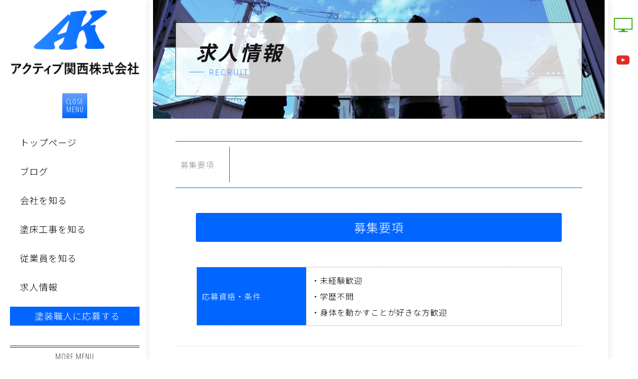

--- FILE ---
content_type: text/html; charset=utf-8
request_url: https://activekansai-recruit.com/page06.aspx?ct=0&it=4
body_size: 7467
content:


<!DOCTYPE html>

<html xmlns="http://www.w3.org/1999/xhtml" lang="ja">
<head><meta http-equiv="Content-Type" content="text/html; charset=utf-8" /><title>
	"アクティブ関西株式会社-求人情報-応募資格・条件"
</title><!-- Global site tag (gtag.js) - Google Analytics -->
<script async src="https://www.googletagmanager.com/gtag/js?id=UA-230612290-65"></script>
<script>
  window.dataLayer = window.dataLayer || [];
  function gtag(){dataLayer.push(arguments);}
  gtag('js', new Date());

  gtag('config', 'UA-230612290-65');
  gtag('config', 'G-GJ1SFY5T9Y');
</script>
<meta name="viewport" content="width=device-width, initial-scale=1.0" />
<meta name="description" content="求人情報-松原市の「アクティブ関西株式会社」では工事スタッフの求人を大募集！床塗装の職人として独立支援制度もあるため、同じ方向を向いていける方、先輩スタッフが丁寧に育成にあたるので未経験から手に職をつけたいという方も安心して働いていただけます">
<meta name="keywords" content="松原市,現場作業員,工事スタッフ,未経験,求人">
<meta name="robots" content="ALL" /><meta name="format-detection" content="telephone=no" /><meta http-equiv="x-ua-compatible" content="IE=edge" /><link rel="icon" href="favicons/favicon.ico" /><!--ファビコン指定-->
<link rel="apple-touch-icon" sizes="152x152" href="favicons/apple_icon.png" />
<link rel="canonical" href="https://activekansai-recruit.com/page06.aspx">
<link rel="stylesheet" href="./css/DesignCss.css" type="text/css">
<link rel="stylesheet" href="./Dup/css/t_style.css" type="text/css">
<link rel="stylesheet" href="./css/ColorTemplate.css" type="text/css">
<link rel="stylesheet" href="./Dup/css/lightbox.css" type="text/css">
<link href="https://use.fontawesome.com/releases/v5.0.6/css/all.css" rel="stylesheet">
<script src="./Dup/js/jquery-3.1.1.min.js"></script>

<link rel="preconnect" href="https://fonts.googleapis.com">
<link rel="preconnect" href="https://fonts.gstatic.com" crossorigin>
<link href="https://fonts.googleapis.com/css2?family=Cabin:ital@1&family=Oswald&display=swap" rel="stylesheet">
<link href="css/CmsCss.css" rel="stylesheet" />
<link href="myCss.css" rel="stylesheet" />
<script type="application/ld+json">
{
"@context": "https://schema.org",
"@type": "BreadcrumbList",
"itemListElement": [{
"@type": "ListItem",
"position": 1,
"item": {
"@id": "https://activekansai-recruit.com/",
"name": "アクティブ関西株式会社"
}
},{
"@type": "ListItem",
"position": 2,
"item": {
"@id": "https://activekansai-recruit.com/page06.aspx",
"name": "求人情報"
}
}]
}
</script>
<!-- 記事構造化データ -->
<script type="application/ld+json">
{
  "@context": "https://schema.org",
  "@type": "Article",
  "mainEntityOfPage": {
    "@type": "WebPage",
    "@id": "https://activekansai-recruit.com//page06.aspx&?ct=0it=4"
  },
  "headline": "仕事内容",
  "image": [
     "https://activekansai-recruit.com/Up_Img/628/z34vur5e.png"
   ],
  "datePublished": "2026-01-21T11:49:14",
  "dateModified": "2026-01-21T11:49:14",
  "author": {
    "@type": "Person",
    "name": "アクティブ関西株式会社"
  },
   "publisher": {
    "@type": "Organization",
    "name": "アクティブ関西株式会社",
    "logo": {
      "@type": "ImageObject",
      "url": "https://activekansai-recruit.com/Up_Img/628/z34vur5e.png"
    }
  },
  "description": "食品工場などの衛生管理された中を専用の塗床材を使って工事。"
}
</script>

<script type="application/ld+json">
{
  "@context": "https://schema.org",
  "@type": "Article",
  "mainEntityOfPage": {
    "@type": "WebPage",
    "@id": "https://activekansai-recruit.com//page06.aspx&?ct=0it=4"
  },
  "headline": "勤務時間",
  "image": [
     "https://activekansai-recruit.com/Up_Img/628/z34vur5e.png"
   ],
  "datePublished": "2026-01-21T11:49:14",
  "dateModified": "2026-01-21T11:49:14",
  "author": {
    "@type": "Person",
    "name": "アクティブ関西株式会社"
  },
   "publisher": {
    "@type": "Organization",
    "name": "アクティブ関西株式会社",
    "logo": {
      "@type": "ImageObject",
      "url": "https://activekansai-recruit.com/Up_Img/628/z34vur5e.png"
    }
  },
  "description": "・フレックスタイム制
・標準労働時間　1日8時間（うち休憩1時間）
・時間外勤務は1時間ごとに1,570円～2,350円の時間外手当を支給します。
・残業平均10～20時間"
}
</script>

<script type="application/ld+json">
{
  "@context": "https://schema.org",
  "@type": "Article",
  "mainEntityOfPage": {
    "@type": "WebPage",
    "@id": "https://activekansai-recruit.com//page06.aspx&?ct=0it=4"
  },
  "headline": "給与",
  "image": [
     "https://activekansai-recruit.com/Up_Img/628/z34vur5e.png"
   ],
  "datePublished": "2026-01-21T11:49:14",
  "dateModified": "2026-01-21T11:49:14",
  "author": {
    "@type": "Person",
    "name": "アクティブ関西株式会社"
  },
   "publisher": {
    "@type": "Organization",
    "name": "アクティブ関西株式会社",
    "logo": {
      "@type": "ImageObject",
      "url": "https://activekansai-recruit.com/Up_Img/628/z34vur5e.png"
    }
  },
  "description": "月給　250,000～420,000円
（想定年収　3,300,000円～5,500,000円）※ボーナス込"
}
</script>

<script type="application/ld+json">
{
  "@context": "https://schema.org",
  "@type": "Article",
  "mainEntityOfPage": {
    "@type": "WebPage",
    "@id": "https://activekansai-recruit.com//page06.aspx&?ct=0it=4"
  },
  "headline": "休日・休暇",
  "image": [
     "https://activekansai-recruit.com/Up_Img/628/z34vur5e.png"
   ],
  "datePublished": "2026-01-21T11:49:14",
  "dateModified": "2026-01-21T11:49:14",
  "author": {
    "@type": "Person",
    "name": "アクティブ関西株式会社"
  },
   "publisher": {
    "@type": "Organization",
    "name": "アクティブ関西株式会社",
    "logo": {
      "@type": "ImageObject",
      "url": "https://activekansai-recruit.com/Up_Img/628/z34vur5e.png"
    }
  },
  "description": "・年末年始休暇
・年間休日80日前後
・週休2日制
・月に4~6日"
}
</script>

<script type="application/ld+json">
{
  "@context": "https://schema.org",
  "@type": "Article",
  "mainEntityOfPage": {
    "@type": "WebPage",
    "@id": "https://activekansai-recruit.com//page06.aspx&?ct=0it=4"
  },
  "headline": "応募資格・条件",
  "image": [
     "https://activekansai-recruit.com/Up_Img/628/z34vur5e.png"
   ],
  "datePublished": "2026-01-21T11:49:14",
  "dateModified": "2026-01-21T11:49:14",
  "author": {
    "@type": "Person",
    "name": "アクティブ関西株式会社"
  },
   "publisher": {
    "@type": "Organization",
    "name": "アクティブ関西株式会社",
    "logo": {
      "@type": "ImageObject",
      "url": "https://activekansai-recruit.com/Up_Img/628/z34vur5e.png"
    }
  },
  "description": "・未経験歓迎
・学歴不問
・身体を動かすことが好きな方歓迎"
}
</script>

<script type="application/ld+json">
{
  "@context": "https://schema.org",
  "@type": "Article",
  "mainEntityOfPage": {
    "@type": "WebPage",
    "@id": "https://activekansai-recruit.com//page06.aspx&?ct=0it=4"
  },
  "headline": "事務所所在地",
  "image": [
     "https://activekansai-recruit.com/Up_Img/628/z34vur5e.png"
   ],
  "datePublished": "2026-01-21T11:49:14",
  "dateModified": "2026-01-21T11:49:14",
  "author": {
    "@type": "Person",
    "name": "アクティブ関西株式会社"
  },
   "publisher": {
    "@type": "Organization",
    "name": "アクティブ関西株式会社",
    "logo": {
      "@type": "ImageObject",
      "url": "https://activekansai-recruit.com/Up_Img/628/z34vur5e.png"
    }
  },
  "description": "大阪府松原市天美北5丁目12-1
近鉄南大阪線　河内天美駅より徒歩15分"
}
</script>

<script type="application/ld+json">
{
  "@context": "https://schema.org",
  "@type": "Article",
  "mainEntityOfPage": {
    "@type": "WebPage",
    "@id": "https://activekansai-recruit.com//page06.aspx&?ct=0it=4"
  },
  "headline": "福利厚生",
  "image": [
     "https://activekansai-recruit.com/Up_Img/628/z34vur5e.png"
   ],
  "datePublished": "2026-01-21T11:49:14",
  "dateModified": "2026-01-21T11:49:14",
  "author": {
    "@type": "Person",
    "name": "アクティブ関西株式会社"
  },
   "publisher": {
    "@type": "Organization",
    "name": "アクティブ関西株式会社",
    "logo": {
      "@type": "ImageObject",
      "url": "https://activekansai-recruit.com/Up_Img/628/z34vur5e.png"
    }
  },
  "description": "・厚生年金
・雇用保険
・健康保険
・労災保険
・交通費支給あり（上限20,000円）
・資格取得支援・手当（深夜・残業）あり
・年2回賞与あり
・服装自由"
}
</script>

</head>
<body id="body" class=""><!-- bodyに属性を追加するためにIDを追加 -->
    <form method="post" action="./page06.aspx?ct=0&amp;it=4" id="form1">
<div class="aspNetHidden">
<input type="hidden" name="__EVENTTARGET" id="__EVENTTARGET" value="" />
<input type="hidden" name="__EVENTARGUMENT" id="__EVENTARGUMENT" value="" />
<input type="hidden" name="__VIEWSTATE" id="__VIEWSTATE" value="K1iYwf4KfIPhkAr6ItnGK7u86+9/gkrmrN4G7KGm3ce9YgC8mhhtMXxDyHnypY0jzehBO94NVJCNTt1dDfiCYI+k6CxpIzurfzr7M02F/+sMifaS8Fb1SCbK1OnvqZPV" />
</div>

<script type="text/javascript">
//<![CDATA[
var theForm = document.forms['form1'];
if (!theForm) {
    theForm = document.form1;
}
function __doPostBack(eventTarget, eventArgument) {
    if (!theForm.onsubmit || (theForm.onsubmit() != false)) {
        theForm.__EVENTTARGET.value = eventTarget;
        theForm.__EVENTARGUMENT.value = eventArgument;
        theForm.submit();
    }
}
//]]>
</script>


<script src="/WebResource.axd?d=pynGkmcFUV13He1Qd6_TZE2sCDXWJftlGaDMuQglGKNKKEzsB93wIZ7rxqdA1T-zUyYrH-Ep7m6mnNZ2FDdfXQ2&amp;t=638902095720898773" type="text/javascript"></script>


<script src="Scripts/WebForms/MsAjax/MicrosoftAjax.js" type="text/javascript"></script>
<script src="Scripts/WebForms/MsAjax/MicrosoftAjaxWebForms.js" type="text/javascript"></script>
<div class="aspNetHidden">

	<input type="hidden" name="__VIEWSTATEGENERATOR" id="__VIEWSTATEGENERATOR" value="71AB49BD" />
</div>
        <!-- パスワード処理 -->
        <script type="text/javascript">
            function fncPass() {
                __doPostBack("btnPass");
            }
        </script>
        <script type="text/javascript">
//<![CDATA[
Sys.WebForms.PageRequestManager._initialize('ScriptManager1', 'form1', [], [], [], 90, '');
//]]>
</script>

        <div id="wrap">
<!--     header     -------------------------------------->
<header>
    <div id="header">
        <h1 class="mg_b-30px mg_clear_tb"><a class="d_block" href="."><img src="./Up_Img/628/z34vur5e.png" alt="松原市の「アクティブ関西株式会社」では未経験からでも始められる工事スタッフ、現場作業員を求人中。"></a></h1>
        <div class="close_menu en_font mg_b-30px txt_color1 border_so1 border_color1 posi_rel font_14 motion03s hvr_bg_color1 hvr_txt_white mg_center txt_center tb_hide"><span class="posi_center">CLOSE<br>MENU</span></div>
       <nav class="tb_hide">
            <ul class="en_font font_18 linehight_1 mg_b-40px">
                <li class="mg_b-20px"><a class="d_block txt_color1 pd_10px" href=".">トップページ</a></li>
                <li  class="mg_b-20px"><a class="d_block txt_color1 pd_10px" href="page02.aspx">ブログ</a></li>
                <li  class="mg_b-20px"><a class="d_block txt_color1 pd_10px" href="page03.aspx">会社を知る</a></li>
                <li  class="mg_b-20px"><a class="d_block txt_color1 pd_10px" href="page04.aspx">塗床工事を知る</a></li>
                <li  class="mg_b-20px"><a class="d_block txt_color1 pd_10px" href="page05.aspx">従業員を知る</a></li>
                <li  class="mg_b-20px"><a class="d_block txt_color1 pd_10px" href="page06.aspx">求人情報</a></li>
                <li ><a class="d_block txt_color1 pd_10px con_button" href="page08.aspx">塗装職人に応募する</a></li>
            </ul>
            <div class="more_menu_bt en_font txt_center border_db4-t txt_color_nomal linehight_1 pd_t-10px motion03s hvr_opa06 mg_b-10px"><span class="on d_block">MORE MENU</span><span class="close">CLOSE MENU</span><i class="fas fa-chevron-down pd_t-5px motion03s"></i></div>
            <ul id="more_menu" class="en_font font_18 linehight_1">
                <li  class="mg_b-10px"><a class="d_block txt_color1 pd_10px" href="page07.aspx">会社概要</a></li>
                <li  class="mg_b-10px"><a class="d_block txt_color1 pd_10px" href="page08.aspx">お問い合わせ</a></li>
                <li  class="mg_b-10px"><a class="d_block txt_color1 pd_10px" href="page09.aspx">プライバシーポリシー</a></li>
                <li ><a class="d_block txt_color1 pd_10px" href="Page10.aspx">サイトマップ</a></li>
            </ul>
        </nav>
    </div>
</header>
<div id="main_wrap" class="bg_white">
<!--     main     -------------------------------------->
<main class="">
<!-- TopImg09 -->
    <section id="page_title" class="pd_5per pd_50px_tb mg_b-50px_tb pd_20px_sp pd_t-50px_sp pd_b-50px_sp" style="background-image: url('./Up_Img/628/43b03qgg.jpg')">
        <div class="txt_color_nomal pd_5per linehight_1 pd_20px_sp">
            <h2 class="en_font font_40 font_24_sp letter_4 mg_b-10px">求人情報</h2>
            <p class="font_16 font_12_sp letter_2 txt_color1 border_color1">RECRUIT</p>
        </div>
    </section>
    <section id="cms" class="mg_b-50px_tb">
        <div class="pd_5per">
            <section id="cms_6-b" class="cms_wrap width_max_tb mg_b-50px pd_clear_sp">
<ul class="cate_list">
<li><a href="#cate0">募集要項</a></li>

</ul>
<div class="cate border_so1-b border_color4 pd_b-40px mg_b-40px" id="cate0">
	<div class="cate_title font_8up font_6up_tb font_4up_sp txt_center pd_5px pd_l-r5per pd_l-5px_sp pd_r-5px_sp mg_b-25px mg_l-r5per bg_color3 txt_white border_rad3">募集要項</div>
	<figure class="cate_img1 rectangle_img img_tool width_70per width_100per_sp mg_center mg_b-25px">
	<a href="" rel="lightbox" title="募集要項">
	<img src="" class="posi_center" alt="募集要項"></a></figure>
	<div class="cate_txt1 pd_b-25px pd_l-r5per pd_l-5px_sp pd_r-5px_sp linehight_2 linehight_1-h_sp"></div>
	<div class="box_wrap">
<div class="cate_box d_table d_block_sp width_90per width_100per_sp mg_center mg_clear_sp border_so1-b border_so1-l border_so1-r">
	<div class="box_txt1 d_table-cell d_block_sp width_30per width_100per_sp vr_center border_so1-r font_100per_sp pd_10px bg_color1 txt_white empty-hide">応募資格・条件</div>
	<div class="box_txt2 d_table-cell d_block_sp width_70per width_100per_sp vr_center font_100per pd_10px empty-hide">・未経験歓迎<br />・学歴不問<br />・身体を動かすことが好きな方歓迎</div>
</div>

	</div>
</div>

</section>
<script>
$(window).on("load resize",function(){
	$("#cms_6-b .rectangle_img").each(rectangle);
});
</script>
        </div>
    </section>
</main>

<!--     footer     -------------------------------------->	
<footer>
    <div id="footer" class="d_flex bg_color2">
        <div id="map" class="grid_7 pd_5per grid_12_tb"><iframe id="gmap" frameborder="0" style="border:0"allowfullscreen src ="" ></iframe >
<script>
  $(window).on('load', function(){
  setTimeout(function(){
    var src = $("#gmap").attr("src");
    $("#gmap").attr("src","https://www.google.com/maps/embed?pb=!1m14!1m8!1m3!1d105098.26300770357!2d135.4011013!3d34.5960507!3m2!1i1024!2i768!4f13.1!3m3!1m2!1s0x6000d94b897e04dd%3A0xdc43d1e8b56284d7!2z44Ki44Kv44OG44Kj44OW6Zai6KW_!5e0!3m2!1sja!2sjp!4v1654854300403!5m2!1sja!2sjp");
  },2000);
});
</script>
</div>
        <div id="footer_txt" class="grid_5 grid_12_tb pd_5per_tb txt_center_tb sc_anime top_anime">
            <h3 class="logo mg_b-40px"><a href="."><img src="./Up_Img/628/q4mpkwdf.png" alt="アクティブ関西株式会社"></a></h3>
            <h4 class="font_14 mg_b-40px"><span class="d_inline_b txt_left">松原市の「アクティブ関西株式会社」では未経験からでも始められる工事スタッフ、現場作業員を求人中。</span></h4>
            <p class="font_14 mg_b-40px"><span class="d_inline_b txt_left">〒580-0031<br />大阪府松原市天美北5丁目12-1<br />営業時間　8:00～17:00<br />定休日　不定休<br /></span></p>
            <div class="tel linehight_1"><a class="txt_color1 font_40 en_font" href="tel:072-349-2622"><span class="font_18 d_inline_b pd_r-5px">TEL.</span>072-349-2622</a></div>
        </div>
    </div>
    <p id="copyright" class="en_font linehight_1 txt_center pd_10px">© アクティブ関西株式会社 All Rights Reserved.</p>
</footer>
</div>
<div class="sns_links side_bar">
    <ul>
                <li><a href="https://www.activekansai.com/" title="オフィシャルサイト" target="_blank"><img src="./Up_Img/628/mmgfv3m4.png" alt="オフィシャルサイト"></a></li>

        <li><a href="https://www.youtube.com/channel/UCwW-16wkivI8UpYrjyUgK9g" title="YOUTUBE" target="_blank"><img src="./Up_Img/628/qyx4ke4i.png" alt="YOUTUBE"></a></li>


    </ul>
</div>
</div>
<div class="open_menu en_font bg_color1 txt_white border_so1 border_color1 font_14 motion03s hvr_bg_white hvr_txt_color1 txt_center "><span class="posi_center">OPEN<br>MENU</span></div>
<div id="page-top" class="bg_color1 en_font"><div class="posi_center txt_white font_18 font_14_sp txt_center linehight_1"><i class="fas fa-angle-up font_14 motion03s"></i><span class="d_block">TOP</span></div></div>
<div id="menu_bt" class="bg_color1 posi_fix pc_hide d_block_tb"><div class="posi_center"><span></span></div></div>
<div id="menu_wrap" class="pc_hide">
    <ul class="en_font font_20 font_16_sp d_flex_tb flex_space-between_tb menu_nav">
        <li class="mg_b-50px"><a class="d_block txt_color1 pd_10px" href=".">トップページ</a></li>
        <li  class="mg_b-30px"><a class="d_block txt_color1 pd_10px" href="page02.aspx">ブログ</a></li>
        <li  class="mg_b-30px"><a class="d_block txt_color1 pd_10px" href="page03.aspx">会社を知る</a></li>
        <li  class="mg_b-30px"><a class="d_block txt_color1 pd_10px" href="page04.aspx">塗床工事を知る</a></li>
        <li  class="mg_b-30px"><a class="d_block txt_color1 pd_10px" href="page05.aspx">従業員を知る</a></li>
        <li class="active bg_color2 mg_b-30px"><a class="d_block txt_color1 pd_10px" href="page06.aspx">求人情報</a></li>
        <li  class="mg_b-30px"><a class="d_block txt_color1 pd_10px" href="page07.aspx">会社概要</a></li>
        <li  class="mg_b-30px"><a class="d_block txt_color1 pd_10px" href="page08.aspx">お問い合わせ</a></li>
        <li  class="mg_b-30px"><a class="d_block txt_color1 pd_10px" href="page09.aspx">プライバシーポリシー</a></li>
        <li  class="mg_b-30px"><a class="d_block txt_color1 pd_10px" href="Page10.aspx">サイトマップ</a></li>
    </ul>
    <ul class="sns_links d_flex flex_space-around">
                <li><a href="https://www.activekansai.com/" title="オフィシャルサイト" target="_blank"><img src="./Up_Img/628/mmgfv3m4.png" alt="オフィシャルサイト"></a></li>

        <li><a href="https://www.youtube.com/channel/UCwW-16wkivI8UpYrjyUgK9g" title="YOUTUBE" target="_blank"><img src="./Up_Img/628/qyx4ke4i.png" alt="YOUTUBE"></a></li>


    </ul>
</div>
<div id="loader" class="bg_white">
        <span class="bg_color1 loader1"></span>
</div>

<div class="tb_banner"><a href="page08.aspx">塗装職人に応募する</a></div>
    </form>
    <link rel="stylesheet" href="./Dup/css/cms_ie.css" type="text/css">
<script src="./Dup/js/lightbox.js"></script>
<script src="./Dup/js/common.js"></script>
<script src="./js/DesignJs.js"></script>
<script src="./Dup/js/lazyload.min.js"></script>
<script>
    $(function(){
        $(".close_menu").click(function(){
            $("#wrap").removeClass("open");
            $("#wrap").addClass("close");
            $("#header").fadeOut(300);
            $(".open_menu").fadeIn(300);
                setTimeout(function(){
                   trimming();
                },600);
            return false;
        });
        $(".open_menu").click(function(){
            $(".open_menu").fadeOut(300);
            $("#wrap").removeClass("close");
            $("#wrap").addClass("open");
            $("#header").fadeIn(300);
                 setTimeout(function(){
                    trimming();
                },600);
            return false;
        });
    });
    $(window).on("load scroll",function (){
        if($("#wrap").hasClass("close")){}else if($("#wrap").hasClass("open")){}else{
            if ($(this).scrollTop() > 200) {
                $("#wrap").addClass("active");
                $("#header").fadeOut(300);
                $(".open_menu").fadeIn(300);
                 setTimeout(function(){
                    trimming();
                },600);
           } else {
                $("#wrap").removeClass("active");
                $("#header").fadeIn(300);
                $(".open_menu").fadeOut(300);
                 setTimeout(function(){
                    trimming();
                },600);
            }    
        }
    });
</script>
<script>
	$(function() {
  		$("img.lazyload").lazyload();
	}); 
</script>
    <script type='text/javascript' charset='UTF-8' src='utility.js'></script>
</body>
</html>


--- FILE ---
content_type: text/css
request_url: https://activekansai-recruit.com/css/ColorTemplate.css
body_size: 441
content:
@charset "utf-8";
/* CSS Document */
/* color */
.txt_color_nomal{color: #353535;}
.txt_white{color: white;}
.txt_red{color: red;}
.txt_color1{color: #353535} /* メインカラー */
.txt_color2{color: #f6f6f6} /* サブカラー */
.txt_color3{color: #952d2a} /* アクセントカラー1 */
.txt_color4{color: #b5d7d2} /* アクセントカラー2 */

/* background-color */
.bg_white{background-color: white} /* 白背景 */
.bg_black{background-color: black} /* 黒背景 */
.bg_color1{background-color: #353535} /* メインカラー */
.bg_color2{background-color: #f6f6f6} /* サブカラー */
.bg_color3{background-color: #952d2a} /* アクセントカラー1 */
.bg_color4{background-color: #b5d7d2} /* アクセントカラー2 */

/* border-color ※!important */
.border_color1{border-color: #353535}
.border_color2{border-color: #f6f6f6}
.border_color3{border-color: #952d2a}
.border_color4{border-color: #b5d7d2}


/* hover ---------------------------------------------------------------------------------------------*/
.hvr_txt_color_nomal:hover{color: #353535;}
.hvr_txt_white:hover{color: white;}
.hvr_txt_red:hover{color: red;}
.hvr_txt_color1:hover{color: #353535} /* メインカラー */
.hvr_txt_color2:hover{color: #f6f6f6} /* サブカラー */
.hvr_txt_color3:hover{color: #952d2a} /* アクセントカラー1 */
.hvr_txt_color4:hover{color: #b5d7d2} /* アクセントカラー2 */

/* background-color */
.hvr_bg_white:hover{background-color: white} /* 白背景 */
.hvr_bg_black:hover{background-color: black} /* 黒背景 */
.hvr_bg_color1:hover{background-color: #353535} /* メインカラー */
.hvr_bg_color2:hover{background-color: #f6f6f6} /* サブカラー */
.hvr_bg_color3:hover{background-color: #952d2a} /* アクセントカラー1 */
.hvr_bg_color4:hover{background-color: #b5d7d2} /* アクセントカラー2 */

/* border-color ※!important */
.hvr_border_color1:hover{border-color: #353535 }
.hvr_border_color2:hover{border-color: #f6f6f6}
.hvr_border_color3:hover{border-color: #952d2a}
.hvr_border_color4:hover{border-color: #b5d7d2}

--- FILE ---
content_type: text/css
request_url: https://activekansai-recruit.com/css/CmsCss.css
body_size: 608
content:
#cms_1-a .cate_box:last-of-type{margin-bottom: 0;}
#cms_1-a .pager li{margin-right: 10px;}
#cms_1-a .pager li:last-of-type{margin-right: 0px;}
#cms_1-a .date{width: 150px;}
.cms_1-a .box_wrap{align-items:flex-start!important}

/* ---------- スマートフォン ---------- */
@media screen and (max-width: 667px){
	.cms_1-a .cate_box:last-of-type{margin-bottom: 0;border-bottom: none;}
}#cms_2-b .cate:last-of-type,
.cms_2-b .cate:last-of-type{
	margin-bottom:0px;
}#cms_2-a .cate{
	margin-bottom: 50px;
}
#cms_2-a .cate .cate_box:last-of-type{
	border-bottom: none;
}

.cms_2-a{
	position: relative;
}
.cms_2-a .swiper-button-prev,.cms_2-a .swiper-button-next{
	top: 50%;
	transform: translate(0,-50%);
	width: auto!important;
	height: auto!important;
	font-size: 30px;
}
.cms_2-a .swiper-button-prev{
	left: 10px;
}
.cms_2-a .swiper-button-next{
	right: 10px;
}
.cms_2-a .swiper-button-prev, .cms_2-a .swiper-button-next,.cms_2-a .swiper-button-prev,.cms_2-a .swiper-container-rtl .swiper-button-next{
	background-image:none;
}#cms_5-a .cate{
	margin-bottom: 50px;
}
#cms_5-a .cate .cate_title{
	cursor: pointer;
}
#cms_5-a .cate .cate_box:last-of-type{
	margin-bottom: 0;
}
#cms_5-a .cate_title.on_click i{
	transform: rotate(180deg);
}
.cms_5-a .cate_title i{
	transform: rotate(180deg);
}
.cms_5-a .cate_title.on_click i{
	transform: rotate(0deg);
}
.cms_5-a .cate .cate_box:last-of-type{
	margin-bottom: 0;
}

@media screen and (max-width: 667px){
	#cms_5-a .cate{
		margin-bottom: 30px;
	}
}#cms_6-b .cate_box, #cms_6-b .cate_box .box_txt1, #cms_6-b .cate_box .box_txt2{
	border-color: #cccccc;
	word-break: break-all;
}
#cms_6-b .cate_box:first-of-type{
	border-top: 1px solid #cccccc;
}
.cms_6-b .cate_box, .cms_6-b .cate_box .box_txt1, .cms_6-b .cate_box .box_txt2{
	border-color: #cccccc;
	word-break: break-all;
}
.cms_6-b .cate_box:first-of-type{
	border-top: 1px solid #cccccc;
}
@media screen and (max-width: 667px){
	#cms_6-b .cate_title{
		margin-left: 0;
		margin-right: 0;
	}
}#cms_1-b .cate_box{border-top:none;}

@media screen and (max-width: 667px){
	#cms_1-b .pager li:not(.prev){
		display: none;
	}
}

--- FILE ---
content_type: text/css
request_url: https://activekansai-recruit.com/myCss.css
body_size: 3594
content:
#main_b p{
    display:none !important;
}
.contact_inner>div {
    border: 1px solid #0066ff;
    margin: 20px 0;
    padding: 20px;
}
video{
    width:100 !important;
}
#main_b p {
    font-weight: bold;
    color: white;
    background: #0066ff;
    display: inline-block;
    padding: 3px 20px;
    font-size: 22px;
    width: 30%;
}
.tb_banner {
    display:none;
}
.con_button {
    background: #0066ff;
    color: white !important;
    text-align: center;
}
.contact_inner {
    margin-bottom: 20px;
}
#page08 .box.d_flex.flex_top-left.flex_nowrap{
    align-items:center;
}
#cms_5-a .box_wrap{
    background:white;
}
ul.cate_list{
    background:white;
}
#cms_2-b .cate_box{
    background:white;
}
#cms_2-a .cate_title{
    background:white;
}
section#page_title:before {
    width: 100%;
    height: 100%;
    content: "";
    top: 0;
    position: absolute;
    background: #1a73e8;
    mix-blend-mode: color-burn;
    opacity: 0.35;
    left: 0;
}
section#page_title{
    position:relative;
}
p.font_bold.font_14_sp.d_inline_b.txt_left.txt_color1{
        font-weight: normal !important;
    color: #262626;
}
.top_cms_title h3{
    font-style:italic;
}
.txt_color3 {
    color: rgb(82 180 16);
}
.border_color4 {
    border-color: #e6f4de;
}
.bg_color3 {
    background-color: #0066FF;
}
#page_title {
    background-position: center 80%;
}
.hvr_bg_color3:hover {
    background-color: #0066FF;
}
main {
    border-right: 7px solid #ffffff;
    border-left: 7px solid #ffffff;
}
.arrowInner.en_font.font_16 {
    display: none;
}
#main_anim {
    width: 100%;
    height: 100%;
    background: url(Dup/img/main_b2.png) repeat-y;
    position: absolute;
    background-position: right;
    animation:main_anim 20s linear infinite;
    background-position-x: 100%;
    z-index: 2;
    
}
#main_anim2{
    width: 100%;
    height: 100%;
    transform:rotate(180deg);
    background: url(Dup/img/main_b2.png) repeat-y;
    position: absolute;
    background-position: right;
    animation:main_anim 20s linear infinite;
    background-position-x: 100%;
    z-index: 2;
    
}
@keyframes main_anim{
    0%{
        background-position-y:0;
    }
    100%{
        background-position-y:-787px;
    }
}
.bg_color1 {
    background-color: #0066FF;
}
#main_img {
    position: relative;
    height: auto;
    min-height: auto;
}
.bg_color2 {
    background-color: #d7e7ff;
}
/* YouTube */
.video_cms{
	padding-bottom: 57.25%;
	height: 0;
}

/* ---------- スマートフォン ---------- */
@media screen and (max-width: 667px){
/* YouTube */
.video_cms {padding-bottom: 56.25%;}
}


#main_img{
    overflow:hidden;
}
/*
header {
    background: linear-gradient(179deg, rgb(116 212 60) 0%, rgba(82,180,16,1) 100%);
}
*/
.close_menu {
    background: linear-gradient(179deg, #659ff5 0%, #0066ff 100%);
        color: white !important;
    border: 0;
}


#intro h2 {
    font-family: 'Cabin', sans-serif !important;
    font-size: 80px;
    text-align: center;
    margin-bottom: 100px;
    text-shadow: 6px 0px #0066FF4d;
}

.txt_color1 {
    color: #0066FF;
}
#intro h2:after{
    display:none;
}
#intro h3, #contents1 h4 {
    font-size: 34px;
    line-height: 56px;
    font-weight:bold;
    position: relative;
        font-style: italic;
}

#intro>div{
    justify-content:space-around;
}
#intro .grid_5.grid_12_tb.pd_l-50px.pd_clear_tb {
    padding: 2%;
    margin-top:3%;
}
#intro h3{
    position:relative;
        font-style: italic;
}
#intro h3:before {
    content: "01";
    position: absolute;
    font-family: 'Oswald', sans-serif;
    color: rgb(178 209 255);
    font-size: 120px;
    left: -50px;
    font-weight: normal;
    z-index: -1;
    top: -40px;
        font-style:normal;
}
#main_wrap {
    background: url(Dup/img/bg.png);
    background-repeat: repeat-y;
    background-position: center;
    background-size: contain;
}
.y_wrap {
    width: 90%;
    margin: auto;
    position: relative;
    top: 2;
    top: -6vw;
    display: flex;
    z-index: 2;
}
.yt.grid_4.mg_center.mg_t-50px.mg_b-30px.grid_12_sp.mg_center.mg_b-20px_sp.mg_t-30px_sp{
    margin:0 20px;
}
#works {
    position: relative;
   margin-top: 200px;
    background-size: cover;
    background-position: center;
}
section#works:after {
    content: "";
    position: absolute;
    width: 100%;
    height: 100%;
    left: 0;
    top: 0;
    background: linear-gradient(179deg, #659ff5 0%, #0066ff 100%);
    mix-blend-mode: multiply;
    opacity: 0.5;
}

.works_ttl h4 {
    font-weight: bold;
    font-size: 38px;
    display: inline-block;
    position: relative;
        font-style: italic;
}
.works_ttl h4:before {
    content: "03";
    position: absolute;
    font-family: 'Oswald', sans-serif;
    color: rgb(178 209 255);
    font-size: 120px;
    left: -50px;
    font-weight: normal;
    z-index: -1;
    top: -114px;
        font-style: normal;
}

#contents1 .grid_5.grid_12_tb.pd_5per.flex_order2_tb {
    padding: 2%;
    margin-top:3%;
}
#contents1>div{
    justify-content: space-around;
}
#contents1{
    padding:5%;
    background:none;
}
#contents1>div{
    align-items:flex-start;
}
#contents1 h4:before {
    content: "02";
    position: absolute;
    font-family: 'Oswald', sans-serif;
    color: rgb(178 209 255);
    font-size: 120px;
    left: -50px;
    font-weight: normal;
    z-index: -1;
        font-style: normal;
    top: -40px;
}
@media screen and (max-width:1500px){
    #intro,#contents1{
        padding-left:0;
        padding-right:0;
    }
}
#intro figure{
    padding-top:50%;
}
#contents1 figure{
    padding-top:50%;
}
#intro figure img,#contents1 figure img{
    width:100%;
    height:100% !important;
    object-fit: cover;
}

section#contents2:before {
    content: "";
    position: absolute;
    width: 100%;
    height: 100%;
    left: 0;
    top: 0;
    background: linear-gradient(179deg, rgb(116 212 60) 0%, rgba(82,180,16,1) 100%);
    mix-blend-mode: multiply;
    opacity: 0.5;
}



#contents2 h3 {
    padding-left: 60px;
    position: relative;
    color: white;
    font-weight: bold;
    font-size: 34px;
}

nav .txt_color1 {
    color: black;
}
.open_menu{
    background: linear-gradient(179deg, #659ff5 0%, #0066ff 100%);
    border:0;
}
#contents1 p,#intro p{
    font-size:16px;
}
.bg_img:before {
    width: 100%;
    height: 100%;
    content: "";
    position: absolute;
    background: #0066ff;
    opacity: 0.2;
}
#main_b {
    position: absolute;
    z-index: 10;
    width: 100%;
    text-align: center;
    top: 30%;
    display: flex;
    flex-direction: column;
    align-items: center;
}
#main_b img {
    width: 40%;
}

div#page-top {
    background: linear-gradient(179deg, #659ff5 0%, #0066ff 100%);
}
video{
    vertical-align: bottom;
}
.border_color1 {
    border-color: #0066FF;
}
.works_ttl{
    text-align:center;
}

#works .pd_5per.txt_white.posi_sta_tb.sc_anime.top_anime.active{
    opacity: 0;
    background-color: rgba(0,0,0,0.5);
    width: 100%;
    bottom: 0;
    left: 0;
    box-sizing: border-box;
    z-index: 5;
    position: relative;

}

.border_color3 {
    border-color: rgb(178 209 255);
}
#works h3 {

    position: relative;
    color: white;
    font-weight: bold;
    font-size: 34px;
}
.top_cms_title h3 {
    font-weight: bold;
}
#copyright{
   background: linear-gradient(179deg, #659ff5 0%, #0066ff 100%);
    color: white;
}
a.linkStyle {
    color: #000000;
    text-decoration: underline;
}
#page_title h2 {
    font-weight: bold;
    color: #131313;
    font-style: italic;
}

h4.box_title1.font_4up.font_2up_tb.font_100per_sp.pd_5px {
    color: #0066FF;
    font-weight: bold;
}
.cate_box.border_so3-l.pd_l-10px.border_color3.mg_b-20px {
    border-color: #797979;
}
#contents1 a {
    display: inline-block;
    padding: 5px 50px;
    background: red;
    color: white;
    background: linear-gradient(179deg, #659ff5 0%, #0066ff 100%);
    margin-top: 30px;
    transition: all 0.3s;
}
#contents1 a:hover{
    opacity:0.8;
}
#cms_6-b .cate_box,.cms_6-b .cate_box{
    background:white;
}

@keyframes main_anim_sp{
    0%{
        background-position-y:0;
    }
    100%{
        background-position-y:-477px;
    }
}
/*----------------------------------------------タブレット------------------------------*/
@media screen and (max-width:768px){
    #main_b p {
    font-weight: bold;
    color: white;
    background: #0066ff;
    display: inline-block;
    padding: 5px 20px;
    font-size: 16px;
    width: 40%;
}
    #main_b{
            top: 28%;
    }
    #main_b p{
        margin-bottom: 10px;
    }
    #copyright{
        text-align:left;
    }
    .tb_banner a {
    display: flex !important;
    background: linear-gradient(179deg, #659ff5 0%, #0066ff 100%);
    width: 280px;
    height: 60px;
    align-items: center;
    justify-content: center;
    color: white;
    font-size: 20px;
}
.tb_banner {
    display:block;
    position: fixed;
    bottom: 10px;
    right: 65px;
    z-index: 2;
}
    #header h1{
        margin-bottom:0;
        max-width:350px;
    }
    #main_anim {
    width: 100%;
    height: 100%;
    background: url(Dup/img/main_b2_sp.png) repeat-y;
    position: absolute;
    background-position: right;
    animation:main_anim_sp 20s linear infinite;
    background-position-x: 100%;
    
}
#main_anim2{
    width: 100%;
    height: 100%;
    transform:rotate(180deg);
    background: url(Dup/img/main_b2_sp.png) repeat-y;
    position: absolute;
    background-position: right;
    animation:main_anim_sp 20s linear infinite;
    background-position-x: 100%;


}
#main_b img {
    width: 50%;
}
#intro h2{
    font-size:70px;

}
#contents1 figure,#intro figure{
    padding-top:0;
}
#intro figure img, #contents1 figure img{
    height:auto !important;
}
#intro .grid_5.grid_12_tb.pd_l-50px.pd_clear_tb{
    padding: 10%;
}
#intro {
        padding: 5%;
    padding-bottom:0;
}
#contents1 .grid_5.grid_12_tb.pd_5per.flex_order2_tb {
    padding: 10%;
    margin-top: 6%;
}
.yt.grid_4.mg_center.mg_t-50px.mg_b-30px.grid_12_sp.mg_center.mg_b-20px_sp.mg_t-30px_sp {
    width: 80% !important;
    margin: 10px;
}
.y_wrap{
    top: -16vw;
    align-items: center;
    flex-direction:column;
    
}
#works{
    margin-top:170px;
}
.tel_contact .box {
    flex-direction: column;
    align-items: center;
}
#intro h2{
    margin-bottom: 80px;
    margin-top: 40px;
}
}
/*----------------------------------------------スマホ------------------------------*/
@media screen and (max-width:667px){
    #main_b {
    top: 26%;
}
    #main_b p{
        font-size: 10px;
        padding: 0px 15px;
        margin-bottom:0;
    }
    div#main_anim,div#main_anim2{
        display:none;
    }
    #main_b img {
    width: 60%;
}
#intro h2 {
    font-size: 34px;
    text-shadow: 3px 0px #0066FF4d;
        margin-bottom: 50px;
}
#intro h3, #contents1 h4 {
    font-size: 24px;
    line-height: 38px;
}
#intro h3:before {
    left: -20px;
    top: -30px;
        font-size: 80px
    
}
#intro .grid_5.grid_12_tb.pd_l-50px.pd_clear_tb {
    padding: 5%;
}
#contents1 .grid_5.grid_12_tb.pd_5per.flex_order2_tb {
    padding: 5%;
    margin-top: 12%;
}
#contents1 h4:before {
    font-size: 80px;
    left: -20px;
    top: -30px;
}
#contents1 a{
    text-align:center;
    box-sizing: border-box;
    width:100%;
}
.works_ttl h4{
    font-size:24px;
}
.works_ttl h4:before {
    font-size: 80px;
    left: -20px;
    top: -84px;
}
#works {
    margin-top: 100px;
}
#works h3{
    font-size:24px;
}
#main_wrap{
    background:none;
}
#header h1 {
    margin-bottom: 0;
    max-width: 250px;
}
.tel_contact .box {
    flex-direction: initial;
}
.tb_banner a {
    display: flex !important;
    background: linear-gradient(179deg, #659ff5 0%, #0066ff 100%);
    width: 200px;
    height: 40px;
    align-items: center;
    justify-content: center;
    color: white;
    font-size: 15px;
}
.tb_banner{
    right: 45px;
}
#copyright {
    text-align: center;
    padding-bottom: 60px;
}
#main_b {
    top: 19%;
}
#main_b p {
    font-size: 14px;
    width: 50%;
    white-space:nowrap;
}
}


--- FILE ---
content_type: application/javascript
request_url: https://activekansai-recruit.com/js/DesignJs.js
body_size: 1323
content:
$(function(){
//PAGE TOP
    var showFlag = false;
    var topBtn = $('.tb_banner');    
    topBtn.css('bottom', '-200px');
    $(window).scroll(function () {
        if ($(this).scrollTop() > 100) {
            if (showFlag === false) {
                showFlag = true;
                topBtn.stop().animate({'bottom' : '10px'}, 200); 
			}
        } else {
            if (showFlag) {
                showFlag = false;
                topBtn.stop().animate({'bottom' : '-100px'}, 200);
			}
        }
    });
   });
  



// JavaScript Document
$(function() {
    $(window).on('load resize', function(){
  if (window.matchMedia("(max-width: 768px)").matches) {
    $("h1 img").attr("src","Dup/img/logo2.png");

  }else {
    $("h1 img").attr("src","Dup/img/logo.png");
  };
});
});

$(function() {
   
  if (window.matchMedia("(max-width: 768px)").matches) {
    $("h1 img").attr("src","Dup/img/logo2.png");

  }else {
    $("h1 img").attr("src","Dup/img/logo.png");
  };

});


// JavaScript Document
$(function(){
	$('.sc_anime').css('opacity','0');
	setTimeout(function(){
	},1500);
	setTimeout(function(){
		$("#page_title").addClass("active");
	},1800);
	$("#menu_bt").click(function(){
		$(this).toggleClass('active');
		$("#menu_wrap").toggleClass('active');
		$("#menu_wrap").fadeIn(300);
		if($(this).hasClass('active')){
		}else{
            $("#menu_wrap").fadeOut(300);
			$(this).addClass("point_none");
			setTimeout(function(){
				$("#menu_bt").removeClass("point_none");
			},800);
		}
		return false;
	});
	$(".more_menu_bt").click(function(){
        $(this).toggleClass("active");
        $("#more_menu").find("li").fadeToggle(300);
		return false;
	});
    $("#page_top").click(function () {
        $('body,html').animate({
            scrollTop: 0
        }, 1000);
	});
	$(".pager").each(function(){
		$(this).addClass("pager d_flex linehight_1 flex_center_center_sp pd_t-50px");
	});
	$(".pager li a").each(function(){
		$(this).addClass("en_font font_20 mg_l-20px txt_color_nomal posi_rel motion03s hvr_txt_color1 border_color1 border_so1_sp");
        $(this).append('<span class="border_so1-b border_color1"></span><span class="border_so1-r border_color1"></span>')
	});
	$(".cate_list").each(function(){
		$(this).addClass("cate_list mg_b-50px d_flex flex_center-left font_16 font_14_sp border_so1-b border_so1-t border_color1 pd_t-10px pd_b-10px border_clear_sp");
	});
	$(".cate_list li").each(function(){
		$(this).addClass("mg_r-30px grid_12_sp mg_b-20px_sp pd_r-20px border_so1-r border_color1 pd_clear_sp mg_clear_sp border_so1-b_sp");
		$(this).find("a").addClass("txt_color_nomal opacity05 motion03s hvr_opa1 d_block pd_10px opacity1_sp pd_b-20px pd_t-20px pd_10px_sp");
	});
	$('a[href^="#cate"]').click(function(){
		var hight = 120;
		var speed = 500; // ミリ秒
		var href= $(this).attr("href");
		var target = $(href == "#" || href == "" ? 'html' : href);
		var position = target.offset().top-hight;
		$('body,html').animate({scrollTop:position}, 1000);
		return false;
	});
});
$(window).ready(function () {
    $('#loader').delay(1100).fadeOut(600);
    setTimeout(function(){
        $("#page_title").addClass("active");
    },2000);
});
$(window).on("load scroll",function (){
	var scroll = $(window).scrollTop();
	var windowHeight = $(window).height();
	$('.sc_anime').each(function(){
		var position = $(this).offset().top;
		if (scroll > position - windowHeight + 200){
		  $(this).addClass('active');
		}
	});
});
function main_border(){
    var mainWidth = $("#main_img").width();
    var mainHeight = $("#main_img").height();
    $("#main_img #main_img_border").css("width",mainWidth - 40);
    $("#main_img #main_img_border").css("height",mainHeight - 40);
}
function trimming(){
    rectangle();
    square();
    square_box();
}